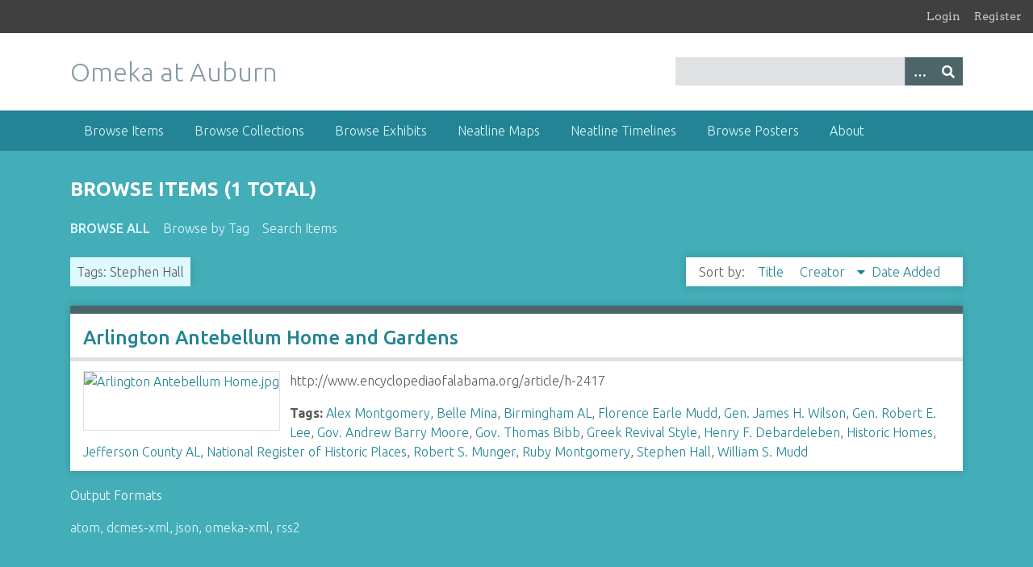

--- FILE ---
content_type: text/html; charset=utf-8
request_url: https://omeka.lib.auburn.edu/items/browse?tags=Stephen+Hall&sort_field=Dublin+Core%2CCreator&sort_dir=d
body_size: 3641
content:
<!DOCTYPE html>
<html class="winter" lang="en-US">
<head>
    <meta charset="utf-8">
    <meta name="viewport" content="width=device-width, initial-scale=1">
            
        <title>Browse Items &middot; Omeka at Auburn</title>

    <link rel="alternate" type="application/rss+xml" title="Omeka RSS Feed" href="/items/browse?tags=Stephen+Hall&amp;sort_field=Dublin+Core%2CCreator&amp;sort_dir=d&amp;output=rss2" /><link rel="alternate" type="application/atom+xml" title="Omeka Atom Feed" href="/items/browse?tags=Stephen+Hall&amp;sort_field=Dublin+Core%2CCreator&amp;sort_dir=d&amp;output=atom" />
    <!-- Plugin Stuff -->
    
    <!-- Stylesheets -->
    <link href="/application/views/scripts/css/public.css?v=3.1.1" media="screen" rel="stylesheet" type="text/css" >
<link href="/plugins/Geolocation/views/shared/javascripts/leaflet/leaflet.css?v=3.2.2" media="" rel="stylesheet" type="text/css" >
<link href="/plugins/Geolocation/views/shared/css/geolocation-marker.css?v=3.2.2" media="" rel="stylesheet" type="text/css" >
<link href="/plugins/GuestUser/views/public/css/guest-user.css?v=3.1.1" media="all" rel="stylesheet" type="text/css" >
<link href="//fonts.googleapis.com/css?family=Arvo:400" media="screen" rel="stylesheet" type="text/css" >
<link href="/application/views/scripts/css/admin-bar.css?v=3.1.1" media="screen" rel="stylesheet" type="text/css" >
<link href="//fonts.googleapis.com/css?family=Ubuntu:300,400,500,700,300italic,400italic,500italic,700italic" media="all" rel="stylesheet" type="text/css" >
<link href="/application/views/scripts/css/iconfonts.css?v=3.1.1" media="screen" rel="stylesheet" type="text/css" >
<link href="/themes/seasons/css/normalize.css?v=3.1.1" media="screen" rel="stylesheet" type="text/css" >
<link href="/themes/seasons/css/style.css?v=3.1.1" media="screen" rel="stylesheet" type="text/css" >
<link href="/themes/seasons/css/print.css?v=3.1.1" media="print" rel="stylesheet" type="text/css" >
    <!-- JavaScripts -->
    
    <script type="text/javascript" src="//ajax.googleapis.com/ajax/libs/jquery/3.6.0/jquery.min.js"></script>
<script type="text/javascript">
    //<!--
    window.jQuery || document.write("<script type=\"text\/javascript\" src=\"\/application\/views\/scripts\/javascripts\/vendor\/jquery.js?v=3.1.1\" charset=\"utf-8\"><\/script>")    //-->
</script>
<script type="text/javascript" src="//ajax.googleapis.com/ajax/libs/jqueryui/1.12.1/jquery-ui.min.js"></script>
<script type="text/javascript">
    //<!--
    window.jQuery.ui || document.write("<script type=\"text\/javascript\" src=\"\/application\/views\/scripts\/javascripts\/vendor\/jquery-ui.js?v=3.1.1\" charset=\"utf-8\"><\/script>")    //-->
</script>
<script type="text/javascript" src="/application/views/scripts/javascripts/vendor/jquery.ui.touch-punch.js"></script>
<script type="text/javascript">
    //<!--
    jQuery.noConflict();    //-->
</script>
<script type="text/javascript" src="/plugins/Geolocation/views/shared/javascripts/leaflet/leaflet.js?v=3.2.2"></script>
<script type="text/javascript" src="/plugins/Geolocation/views/shared/javascripts/leaflet/leaflet-providers.js?v=3.2.2"></script>
<script type="text/javascript" src="/plugins/Geolocation/views/shared/javascripts/map.js?v=3.2.2"></script>
<script type="text/javascript" src="/plugins/GuestUser/views/public/javascripts/guest-user.js?v=3.1.1"></script>
<script type="text/javascript" src="/application/views/scripts/javascripts/vendor/selectivizr.js?v=3.1.1"></script>
<script type="text/javascript" src="/application/views/scripts/javascripts/vendor/jquery-accessibleMegaMenu.js?v=3.1.1"></script>
<script type="text/javascript" src="/application/views/scripts/javascripts/vendor/respond.js?v=3.1.1"></script>
<script type="text/javascript" src="/themes/seasons/javascripts/jquery-extra-selectors.js?v=3.1.1"></script>
<script type="text/javascript" src="/themes/seasons/javascripts/seasons.js?v=3.1.1"></script>
<script type="text/javascript" src="/application/views/scripts/javascripts/globals.js?v=3.1.1"></script></head>
<body class="admin-bar items browse">
    <a href="#content" id="skipnav">Skip to main content</a>
    <nav id="admin-bar">

<ul class="navigation">
    <li>
        <a id="menu-guest-user-login" href="/guest-user/user/login">Login</a>
    </li>
    <li>
        <a id="menu-guest-user-register" href="/guest-user/user/register">Register</a>
    </li>
</ul></nav>
    <div id="wrap">
        <header role="banner">
            <div id="site-title">
                <a href="https://omeka.lib.auburn.edu" >Omeka at Auburn</a>
            </div>
            <div id="search-container" role="search">
                                <form id="search-form" name="search-form" action="/search" aria-label="Search" method="get">    <input type="text" name="query" id="query" value="" title="Query" aria-label="Query" aria-labelledby="search-form query">        <button id="advanced-search" type="button" class="show-advanced button" aria-label="Options" title="Options" aria-labelledby="search-form advanced-search">
        <span class="icon" aria-hidden="true"></span>
    </button>
    <div id="advanced-form">
        <fieldset id="query-types">
            <legend>Search using this query type:</legend>
            <label><input type="radio" name="query_type" id="query_type-keyword" value="keyword" checked="checked">Keyword</label><br>
<label><input type="radio" name="query_type" id="query_type-boolean" value="boolean">Boolean</label><br>
<label><input type="radio" name="query_type" id="query_type-exact_match" value="exact_match">Exact match</label>        </fieldset>
                <fieldset id="record-types">
            <legend>Search only these record types:</legend>
                        <input type="checkbox" name="record_types[]" id="record_types-Item" value="Item" checked="checked"> <label for="record_types-Item">Item</label><br>
                        <input type="checkbox" name="record_types[]" id="record_types-File" value="File" checked="checked"> <label for="record_types-File">File</label><br>
                        <input type="checkbox" name="record_types[]" id="record_types-Collection" value="Collection" checked="checked"> <label for="record_types-Collection">Collection</label><br>
                    </fieldset>
                <p><a href="/items/search?tags=Stephen+Hall&amp;sort_field=Dublin+Core%2CCreator&amp;sort_dir=d">Advanced Search (Items only)</a></p>
    </div>
        <button name="submit_search" id="submit_search" type="submit" value="Submit" title="Submit" class="button" aria-label="Submit" aria-labelledby="search-form submit_search"><span class="icon" aria-hidden="true"></span></button></form>
                            </div>
            <div id='guest-user-register-info'></div>        </header>

        <nav id="top-nav" class="top" role="navigation">
            <ul class="navigation">
    <li class="active">
        <a href="/items/browse">Browse Items</a>
    </li>
    <li>
        <a href="/collections/browse">Browse Collections</a>
    </li>
    <li>
        <a href="/exhibits">Browse Exhibits</a>
    </li>
    <li>
        <a href="/neatline">Neatline Maps</a>
    </li>
    <li>
        <a href="/neatline-time">Neatline Timelines</a>
    </li>
    <li>
        <a href="/posters/browse">Browse Posters</a>
    </li>
    <li>
        <a href="/about">About</a>
    </li>
</ul>        </nav>

        <div id="content" role="main" tabindex="-1">
            
<h1>Browse Items (1 total)</h1>

<nav class="items-nav navigation secondary-nav">
    <ul class="navigation">
    <li class="active">
        <a href="/items/browse">Browse All</a>
    </li>
    <li>
        <a href="/items/tags">Browse by Tag</a>
    </li>
    <li>
        <a href="/items/search">Search Items</a>
    </li>
</ul></nav>

<div id="item-filters"><ul><li class="tags">Tags: Stephen Hall</li></ul></div>


<div id="sort-links">
    <span class="sort-label">Sort by: </span><ul id="sort-links-list"><li  ><a href="/items/browse?tags=Stephen+Hall&amp;sort_field=Dublin+Core%2CTitle&amp;sort_dir=d" aria-label="Sort ascending Title" title="Sort ascending">Title <span role="presentation" class="sort-icon"></span></a></li><li class="sorting desc" ><a href="/items/browse?tags=Stephen+Hall&amp;sort_field=Dublin+Core%2CCreator&amp;sort_dir=a" aria-label="Sorting descending Creator" title="Sorting descending">Creator <span role="presentation" class="sort-icon"></span></a></li><li  ><a href="/items/browse?tags=Stephen+Hall&amp;sort_field=added&amp;sort_dir=d" aria-label="Sort ascending Date Added" title="Sort ascending">Date Added <span role="presentation" class="sort-icon"></span></a></li></ul></div>


<div class="item hentry">
    <h2><a href="/items/show/995" class="permalink">Arlington Antebellum Home and Gardens</a></h2>
    <div class="item-meta">
        <div class="item-img">
        <a href="/items/show/995"><img src="https://omeka.lib.auburn.edu/files/thumbnails/024db025d0e5bdd0f7e4bc0be0fe3690.jpg" alt="Arlington Antebellum Home.jpg" title="Arlington Antebellum Home.jpg"></a>    </div>
    
        <div class="item-description">
        http://www.encyclopediaofalabama.org/article/h-2417    </div>
    
        <div class="tags"><p><strong>Tags:</strong>
        <a href="/items/browse?tags=Alex+Montgomery" rel="tag">Alex Montgomery</a>, <a href="/items/browse?tags=Belle+Mina" rel="tag">Belle Mina</a>, <a href="/items/browse?tags=Birmingham+AL" rel="tag">Birmingham AL</a>, <a href="/items/browse?tags=Florence+Earle+Mudd" rel="tag">Florence Earle Mudd</a>, <a href="/items/browse?tags=Gen.+James+H.+Wilson" rel="tag">Gen. James H. Wilson</a>, <a href="/items/browse?tags=Gen.+Robert+E.+Lee" rel="tag">Gen. Robert E. Lee</a>, <a href="/items/browse?tags=Gov.+Andrew+Barry+Moore" rel="tag">Gov. Andrew Barry Moore</a>, <a href="/items/browse?tags=Gov.+Thomas+Bibb" rel="tag">Gov. Thomas Bibb</a>, <a href="/items/browse?tags=Greek+Revival+Style" rel="tag">Greek Revival Style</a>, <a href="/items/browse?tags=Henry+F.+Debardeleben" rel="tag">Henry F. Debardeleben</a>, <a href="/items/browse?tags=Historic+Homes" rel="tag">Historic Homes</a>, <a href="/items/browse?tags=Jefferson+County+AL" rel="tag">Jefferson County AL</a>, <a href="/items/browse?tags=National+Register+of+Historic+Places" rel="tag">National Register of Historic Places</a>, <a href="/items/browse?tags=Robert+S.+Munger" rel="tag">Robert S. Munger</a>, <a href="/items/browse?tags=Ruby+Montgomery" rel="tag">Ruby Montgomery</a>, <a href="/items/browse?tags=Stephen+Hall" rel="tag">Stephen Hall</a>, <a href="/items/browse?tags=William+S.+Mudd" rel="tag">William S. Mudd</a></p>
    </div>
    
    <span class="Z3988" title="ctx_ver=Z39.88-2004&amp;rft_val_fmt=info%3Aofi%2Ffmt%3Akev%3Amtx%3Adc&amp;rfr_id=info%3Asid%2Fomeka.org%3Agenerator&amp;rft.creator=Taylor+McGaughy&amp;rft.contributor=Carolyn+Green+Satterfield&amp;rft.subject=Historic+Homes%3B+Birmingham%2C+AL%3B+Jefferson+County%2C+AL%3B+Greek+Revival+Style%3B+National+Register+of+Historic+Places%3B+Hall%2C+Stephen%3B+Mudd%2C+William+S.%3B+Mudd%2C+Florence+Earle%3B+Wilson%2C+Gen.+James+H.%3B+Debardeleben%2C+Henry+F.%3B+Munger%2C+Robert+S.%3B+Montgomery%2C+Ruby%3B+Montgomery%2C+Alex%3B+Lee%2C+Gen.+Robert+E.%3B+Moore%2C+Gov.+Andrew+Barry%3B+Bibb%2C+Gov.+Thomas%3B+Belle+Mina&amp;rft.description=http%3A%2F%2Fwww.encyclopediaofalabama.org%2Farticle%2Fh-2417&amp;rft.publisher=Alabama+Cultural+Resource+Survey&amp;rft.date=2015-7-23&amp;rft.format=JPEG+and+Text&amp;rft.source=Image+Sources%3A+Satterfield%2C+Carolyn+Green%2C+%22Arlington+Antebellum+Home+and+Gardens%2C%22+Encyclopedia+of+Alabama%2C+http%3A%2F%2Fwww.encyclopediaofalabama.org%2Farticle%2Fm-6678%0D%0A%0D%0ASatterfield%2C+Carolyn+Green%2C+%22Arlington+Antebellum+Home+and+Gardens%2C%22+Encyclopedia+of+Alabama%2C+http%3A%2F%2Fwww.encyclopediaofalabama.org%2Farticle%2Fm-6682%0D%0A%0D%0AText+Sources%3A+Satterfield%2C+Carolyn+Green%2C+%22Arlington+Antebellum+Home+and+Gardens%2C%22+Encyclopedia+of+Alabama%2C+http%3A%2F%2Fwww.encyclopediaofalabama.org%2Farticle%2Fh-2417%0D%0A%0D%0ASatterfield%2C+Carolyn%E2%80%A6&amp;rft.language=English&amp;rft.title=Arlington+Antebellum+Home+and+Gardens&amp;rft.type=Still+Image+and+Text&amp;rft.identifier=https%3A%2F%2Fomeka.lib.auburn.edu%2Fitems%2Fshow%2F995"></span>
    </div><!-- end class="item-meta" -->
</div><!-- end class="item hentry" -->


<div id="outputs">
    <span class="outputs-label">Output Formats</span>
                <p id="output-format-list">
        <a href="/items/browse?tags=Stephen+Hall&amp;sort_field=Dublin+Core%2CCreator&amp;sort_dir=d&amp;output=atom">atom</a>, <a href="/items/browse?tags=Stephen+Hall&amp;sort_field=Dublin+Core%2CCreator&amp;sort_dir=d&amp;output=dcmes-xml">dcmes-xml</a>, <a href="/items/browse?tags=Stephen+Hall&amp;sort_field=Dublin+Core%2CCreator&amp;sort_dir=d&amp;output=json">json</a>, <a href="/items/browse?tags=Stephen+Hall&amp;sort_field=Dublin+Core%2CCreator&amp;sort_dir=d&amp;output=omeka-xml">omeka-xml</a>, <a href="/items/browse?tags=Stephen+Hall&amp;sort_field=Dublin+Core%2CCreator&amp;sort_dir=d&amp;output=rss2">rss2</a>        </p>
    </div>


</div><!-- end content -->

<footer role="contentinfo">

        <div id="custom-footer-text">
                                </div>

        <p>Proudly powered by <a href="http://omeka.org">Omeka</a>.</p>

    
</footer>

</div><!--end wrap-->

<script type="text/javascript">
jQuery(document).ready(function () {
    Omeka.showAdvancedForm();
    Omeka.skipNav();
    Omeka.megaMenu("#top-nav");
    Seasons.mobileSelectNav();
});
</script>

<!-- Auburn University Libraries' Google Analytics Global site tag -->

<!-- Google tag (gtag.js) --> 
<script async src="https://www.googletagmanager.com/gtag/js?id=G-1HSXLRVY10"></script> 
<script>   
  window.dataLayer = window.dataLayer || [];   
  function gtag(){dataLayer.push(arguments);}   
  gtag('js', new Date());   

  gtag('config', 'G-1HSXLRVY10'); 
</script>

</body>

</html>


--- FILE ---
content_type: text/css
request_url: https://omeka.lib.auburn.edu/plugins/Geolocation/views/shared/css/geolocation-marker.css?v=3.2.2
body_size: 352
content:
#omeka-map-form {
    width: 100%;
    height: 300px;
    clear: both;
}
#geolocation_address {
    width: 80%;
}
button#geolocation_find_location_by_address {
    float: none;
}

div#geolocation {
    clear: both;
}

.geolocation-map {
    z-index: 0;
}

.info-panel .map {
    margin-top:-18px;
    display:block;
    margin-left:-18px;
    margin-bottom:0;
    border-top:3px solid #eae9db;
    padding:0;
}

.geolocation_balloon {
    width: 200px;
}
.geolocation_balloon img {
    max-width: 100%;
}
.geolocation_balloon_title {
    font-weight:bold;
    font-size:18px;
    margin-bottom:0px;
}

img.leaflet-tile,
img.leaflet-marker-icon,
img.leaflet-marker-shadow {
    padding: 0 !important;
    border: 0 !important;
    background-color: transparent !important;
}
